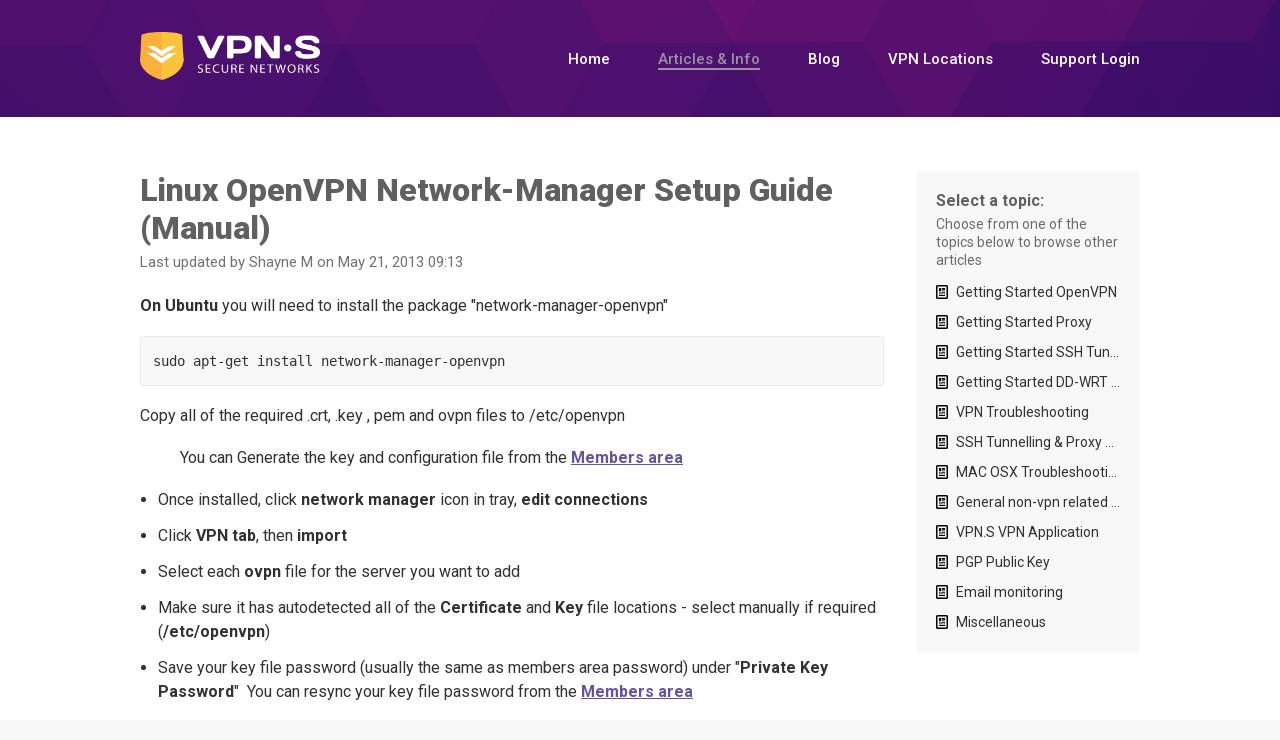

--- FILE ---
content_type: text/html; charset=utf-8
request_url: https://support.vpnsecure.me/articles/getting-started/linux-openvpn-network-manager-setup-guide-manual
body_size: 2933
content:
<!doctype html>
<html>
  <head>
    
        <meta name="csrf-param" content="authenticity_token">
        <meta name="csrf-token" content="/buh0Td5lo6IOHjE55aLaQQRtCPb6b/pa14g3RNrqa6rqcbavKjJ5Et4IFzWAdJD3Rlv86mfosmBJHXPNvnA8Q==">
      
    <meta charset="utf-8">
    <title>
  Linux OpenVPN Network-Manager Setup Guide (Manual) - Getting Started OpenVPN
 &mdash; VPNSecure</title>
    <meta content="width=device-width, user-scalable=no, initial-scale=1, maximum-scale=1" name="viewport">
    <link rel="stylesheet" href="//fonts.googleapis.com/css?family=Roboto:400,900,700,500">
    <link href="/assets/support_centres/responsive/style.css" media="screen" rel="stylesheet" type="text/css">
    <link href="/assets/support_centres/responsive/themes/purple.css" media="screen" rel="stylesheet" type="text/css">
    
      <link href="/stylesheets/support_centres/a856eb1c8182c930f86896c24932d28a/stylesheet.css" media="screen" rel="stylesheet" type="text/css" />
    
    <!--[if gte IE 9]>
      <link rel="stylesheet" href="/assets/support_centres/responsive/ie9.css" media="screen">
    <![endif]-->
    <script src="https://analytics.ahrefs.com/analytics.js" data-key="ocIpsnFCLFCiKWbOy6kqNA" async></script>
  </head>
  <body>
    <header class="header">
      <div class="header__container container">
        <div class="header__branding branding">
          <h1 class="branding__entity logo">
            <a href='http://www.vpnsecure.me' target="_blank"><img style="width:180px;height:48px;" src='/sc_assets/441/logo.png' alt='/sc_assets/441/logo.png' /></a>
          </h1>
        </div>
        <nav class="header__navigation js-menu">
          <ul class="main-menu">
            <li class="main-menu__item ">
              <a href="/" class="main-menu__link">
                Home
              </a>
            </li>
            <li class="main-menu__item is-active">
              <a href="/articles" class="main-menu__link">
                Articles & Info
              </a>
            </li>
            
            
              <li class="main-menu__item ">
                <a href="https://www.vpnsecure.me/blog" target="_blank" class="main-menu__link">
                  Blog
                </a>
              </li>
            
             <li class="main-menu__item">
                <a href="https://www.vpnsecure.me/locations" target="_blank" class="main-menu__link">
                  VPN Locations
                </a>
              </li>
            
            
            
              <li class="main-menu__item js-toggle-login">
                <a href="/login" class="main-menu__link">
                  Support Login
                </a>
              </li>
            
          </ul>
        </nav>
        <button class="main-menu-toggle js-toggle-menu">
          <span class="main-menu-toggle__icon"></span>
          <span class="main-menu-toggle__text">Menu</span>
        </button>
      </div>
    </header>
    

<div class="content">
  <div class="content__container container">
    <main class="content__main">
      <section class="section">
        <div class="page-intro page-intro--article">
          <h2 class="page-intro__title page-intro__title--large"><strong>Linux OpenVPN Network-Manager Setup Guide (Manual)</strong></h2>
          <p class="page-intro__lead">Last updated by Shayne M on May 21, 2013 09:13</p>
        </div>
        <div class="styled-content">
          <p></p><p><strong>On Ubuntu</strong>&nbsp;you will need to install the package "network-manager-openvpn"</p><pre>sudo apt-get install network-manager-openvpn</pre><p>Copy all of the required .crt, .key , pem and ovpn files to /etc/openvpn</p><p></p><blockquote style="margin: 0 0 0 40px; border: none; padding: 0px;"><p></p><p>You can Generate the key and configuration file from the <strong><a href="https://www.vpnsecure.me/members">Members area</a></strong>&nbsp;</p><p></p></blockquote><p></p><ul><li>Once installed, click <b>network manager</b> icon in tray, <b>edit connections</b></li><li>Click <b>VPN tab</b>, then <b>import</b></li><li>Select each <b>ovpn</b> file for the server you want to add</li><li>Make sure it has autodetected all of the <b>Certificate</b> and <b>Key</b> file locations - select manually if required (<b>/etc/openvpn</b>)</li><li>Save your key file password (usually the same as members area password) under "<b>Private Key Password</b>" &nbsp;You can resync your key file password from the&nbsp;<strong><a href="https://www.vpnsecure.me/members">Members area</a></strong></li><li><b>Save</b>, disable networking and re-enable to allow the new VPN connection to show up.</li></ul><p>If you receive the following error after setting up network-manager-openvpn&nbsp;</p><blockquote style="margin: 0 0 0 40px; border: none; padding: 0px;"><p>no valid vpn secrets</p></blockquote><p>Please do the following from the terminal and try reconnecting.</p><p><b>sudo /etc/init.d/network-manager restart</b>&nbsp;</p><br><p></p>

        </div>
         <div class="page-intro page-intro--article">
          <h2 class="page-intro__title page-intro__title--large"><strong>VPNSecure Provides Secure VPN servers in over 45+ Countries</strong></h2>
          <p class="page-intro__lead">If you are a looking for a versatile easy to use VPN service, checkout <a href="https://www.vpnsecure.me"> Today </a></a></p>
        </div>
      </section>
      
    </main>
    <aside class="content__sidebar">
      <div class="sidebar-module box island">
  <h3 class="box__heading" id="sidebar-title">Select a topic:</h3>
  <p class="box__lead" id="sidebar-intro">Choose from one of the topics below to browse other articles</p>
  <ul class="topics-list">
    
      <li class="topics-list__item">
        <a class="topics-list__link icon-link" href="/articles/getting-started" title="Getting Started OpenVPN">
          Getting Started OpenVPN
        </a>
      </li>
    
      <li class="topics-list__item">
        <a class="topics-list__link icon-link" href="/articles/getting-started-proxy" title="Getting Started Proxy">
          Getting Started Proxy
        </a>
      </li>
    
      <li class="topics-list__item">
        <a class="topics-list__link icon-link" href="/articles/getting-started-ssh-tunnel" title="Getting Started SSH Tunnel">
          Getting Started SSH Tunnel
        </a>
      </li>
    
      <li class="topics-list__item">
        <a class="topics-list__link icon-link" href="/articles/getting-started-dd-wrt-routers" title="Getting Started DD-WRT &amp; Routers">
          Getting Started DD-WRT &amp; Routers
        </a>
      </li>
    
      <li class="topics-list__item">
        <a class="topics-list__link icon-link" href="/articles/frequently-asked-questions" title="VPN Troubleshooting">
          VPN Troubleshooting
        </a>
      </li>
    
      <li class="topics-list__item">
        <a class="topics-list__link icon-link" href="/articles/ssh-tunnelling-proxy-troubleshooting" title="SSH Tunnelling &amp; Proxy Troubleshooting">
          SSH Tunnelling &amp; Proxy Troubleshooting
        </a>
      </li>
    
      <li class="topics-list__item">
        <a class="topics-list__link icon-link" href="/articles/mac-osx-troubleshooting" title="MAC OSX Troubleshooting">
          MAC OSX Troubleshooting
        </a>
      </li>
    
      <li class="topics-list__item">
        <a class="topics-list__link icon-link" href="/articles/tips-tricks" title="General non-vpn related help">
          General non-vpn related help
        </a>
      </li>
    
      <li class="topics-list__item">
        <a class="topics-list__link icon-link" href="/articles/vpn-s-vpn-application" title="VPN.S VPN Application">
          VPN.S VPN Application
        </a>
      </li>
    
      <li class="topics-list__item">
        <a class="topics-list__link icon-link" href="/articles/pgp-public-key" title="PGP Public Key">
          PGP Public Key
        </a>
      </li>
    
      <li class="topics-list__item">
        <a class="topics-list__link icon-link" href="/articles/email-monitoring" title="Email monitoring">
          Email monitoring
        </a>
      </li>
    
      <li class="topics-list__item">
        <a class="topics-list__link icon-link" href="/articles/miscellaneous" title="Miscellaneous">
          Miscellaneous
        </a>
      </li>
    
  </ul>
</div>

    </aside>
    
  </div>
   
</div>

<footer class="footer">
      <div class="footer__container container">
        <a href="http://www.vpnsecure.me" class="button button--subtle">Back to VPNSecure</a>
        <p class="footer__sirportly"></p>
      </div>
    </footer>
    
      
        <div class="dialog-window login login--standard js-login">
  <div class="login__header">
    <h2 class="login__heading">Login to your support centre account</h2>
    <p class="login__paragraph">Enter your e-mail address and support PIN below to login to our support centre to view your tickets.</p>
  </div>
  <form action="/login" class="js-login__form" method="post" data-remote="true" data-type="json">
    <input name="redirect" type="hidden">
    <div class="login__groups">
      <div class="form-group login__group login__group--email">
        <label class="form-label" for="email">E-Mail Address</label>
        <input class="text-field text-field--form" id="email" name="email" type="text">
      </div>
      <div class="form-group login__group login__group--pin">
        <label class="form-label" for="password">Support PIN</label>
        <input class="text-field text-field--form" id="password" name="password" size="6" type="password">
      </div>
    </div>
    <div class="login__footer form-group">
      <div class="login__buttons">
        <input class="button button--default" name="submit" value="Login &rarr;" type="submit">
        <a href="#" class="button button--subtle js-login__close">Cancel</a>
      </div>
      <a class="login__request t-primary-color js-login-form__request" href="/login/pin">
        Request a PIN?
      </a>
    </div>
  </form>
</div>

      
    
    <div class="overlay js-overlay"></div>
    <script src="/assets/support_centres/responsive/main.js"></script>
  <script defer src="https://static.cloudflareinsights.com/beacon.min.js/vcd15cbe7772f49c399c6a5babf22c1241717689176015" integrity="sha512-ZpsOmlRQV6y907TI0dKBHq9Md29nnaEIPlkf84rnaERnq6zvWvPUqr2ft8M1aS28oN72PdrCzSjY4U6VaAw1EQ==" data-cf-beacon='{"version":"2024.11.0","token":"732109bde30040f4b009fa050316a724","r":1,"server_timing":{"name":{"cfCacheStatus":true,"cfEdge":true,"cfExtPri":true,"cfL4":true,"cfOrigin":true,"cfSpeedBrain":true},"location_startswith":null}}' crossorigin="anonymous"></script>
</body>
</html>

--- FILE ---
content_type: text/css
request_url: https://support.vpnsecure.me/assets/support_centres/responsive/style.css
body_size: 6415
content:
*,*:after,*:before{-webkit-box-sizing:border-box;-moz-box-sizing:border-box;box-sizing:border-box}html{-webkit-font-smoothing:antialiased;height:100%;overflow-x:hidden;overflow-y:auto}html.is-dialog-open{overflow:hidden}@media (max-width: 879px){html.is-menu-open{overflow-y:hidden}}body{background:#f8f8f8;color:#313131;font:400 16px/1 "Roboto", "Helvetica Neue", sans-serif;margin:0;height:100%}a{color:inherit;text-decoration:none}button,input,select,textarea{-webkit-appearance:none;appearance:none;font:inherit}h1,h2,h3,h4,h5,h6{font-weight:700;margin:0}ol,ul{list-style:none;margin:0;padding-left:0}p{margin:0}input[type="checkbox"],input[type="radio"]{margin:0}.anchor{background:transparent url(/assets/support_centres/responsive/anchor-c82336fab7f576cc85d2097080fd2b71.svg) 50%/20px auto no-repeat !important;display:block;height:28px;opacity:0;position:absolute;right:100%;text-indent:-9999px;top:50%;-webkit-transform:translateY(-50%);-ms-transform:translateY(-50%);transform:translateY(-50%);width:40px}*:hover>.anchor{opacity:.25}.anchor:hover{opacity:.5}.box{border-radius:6px}.box__heading{color:#606060;font-size:16px;line-height:20px;margin-bottom:4px;font-weight:700}.box__lead{color:#6c6c6c;font-size:14px;line-height:18px}.button{background:transparent;border-radius:3px;border:0;color:white;cursor:pointer;display:inline-block;font-size:12px;font-weight:700;line-height:16px;margin:0;outline:0;padding:10px 24px;text-transform:uppercase;white-space:nowrap}.user-is-tabbing .button:focus{outline:1px dashed rgba(0,0,0,0.5);outline-offset:-4px}.button--default{background:#606060}.button--default:hover{background:#6d6d6d}.button--default:active{background:#535353}.user-is-tabbing .button--default:focus{outline:1px dashed rgba(255,255,255,0.75)}.button--subtle{background:#d4d4d4}.button--subtle:hover{background:#c7c7c7}.button--subtle:active{background:#bbbbbb}.button--success{background:#258422}.button--success:hover{background:#1f701d}.button--success:active{background:#1a5b18}.user-is-tabbing .button--success:focus{outline:1px dashed rgba(255,255,255,0.75)}@media (min-width: 560px){.button--large{font-size:14px;line-height:18px;padding:16px 32px}}.container{margin:0 auto;max-width:1080px;padding:0 20px}@media (min-width: 640px){.container{padding:0 40px}}.dialog-window{display:none}.dialog-window.is-visible{background:white;display:block;left:0;left:50%;overflow-y:auto;position:fixed;top:0;top:50%;-webkit-transform:translate(-50%, -50%);-ms-transform:translate(-50%, -50%);transform:translate(-50%, -50%);width:100%;z-index:1}@media (min-width: 480px){.dialog-window.is-visible{max-height:95vh;max-width:480px}}.form-group:not(:last-child){margin:0 0 20px}.form-hint{color:#757575;font-size:13px;line-height:17px;margin:8px 0 0}.form-label{color:#606060;display:block;font-weight:700;line-height:20px;margin-bottom:6px}@media (max-width: 559px){.form-label{font-size:14px;line-height:18px;margin-bottom:4px}}.icon-link{background-image:url("http://placehold.it/24x24");background-position:0 50%;background-repeat:no-repeat;display:block}.island{padding:20px}.main-menu-toggle{-webkit-box-align:center;-webkit-align-items:center;-ms-flex-align:center;align-items:center;background:transparent;border:0;color:inherit;cursor:pointer;display:-webkit-box;display:-webkit-flex;display:-ms-flexbox;display:flex;font-size:14px;font-weight:700;letter-spacing:.05em;outline:none;padding:0;text-transform:uppercase}.main-menu-toggle:hover{text-decoration:underline}@media (min-width: 880px){.main-menu-toggle{display:none}}.main-menu-toggle__icon{margin-bottom:9px;margin-top:9px;position:relative;margin-right:12px}.main-menu-toggle__icon,.main-menu-toggle__icon:after,.main-menu-toggle__icon:before{background-color:white;display:block;height:4px;-webkit-transition-duration:0.3s;transition-duration:0.3s;-webkit-transition-property:background-color, -webkit-transform;transition-property:background-color, transform;width:26px}.main-menu-toggle__icon:after,.main-menu-toggle__icon:before{content:" ";position:absolute}.main-menu-toggle__icon:after{top:9px}.main-menu-toggle__icon:before{top:-9px}html.is-menu-open .main-menu-toggle__icon{background-color:transparent}html.is-menu-open .main-menu-toggle__icon:after{-webkit-transform:translateY(-9px) rotate(-45deg);-ms-transform:translateY(-9px) rotate(-45deg);transform:translateY(-9px) rotate(-45deg)}html.is-menu-open .main-menu-toggle__icon:before{-webkit-transform:translateY(9px) rotate(45deg);-ms-transform:translateY(9px) rotate(45deg);transform:translateY(9px) rotate(45deg)}.main-menu-toggle__text{line-height:22px}.overlay{display:none}.overlay--active{background:rgba(0,0,0,0.75);display:block;height:100%;left:0;position:fixed;top:0;width:100%}.skip{position:absolute;top:-1000px;left:-1000px;height:1px;width:1px;text-align:left;overflow:hidden}a.skip:active,a.skip:focus,a.skip:hover{left:8px;top:8px;width:auto;height:auto;overflow:visible;outline:2px solid #ffffff;padding:8px}.table-wrapper{max-width:100%;overflow-x:auto}.text-field,input[type="password"][name^="ticket[custom]"],input[type="text"][name^="ticket[custom]"],textarea[name^="ticket[custom]"],select[name^="ticket[custom]"]{appearance:none;background-color:white;border:0;border-radius:0;display:block;font:inherit;font-size:14px;line-height:18px;margin:0;outline:0;padding:9px 16px;width:100%}.text-field--form,input[type="password"][name^="ticket[custom]"],input[type="text"][name^="ticket[custom]"],textarea[name^="ticket[custom]"],select[name^="ticket[custom]"]{background-color:#fafafa;-webkit-box-shadow:inset 0 1px 2px rgba(0,0,0,0.075);box-shadow:inset 0 1px 2px rgba(0,0,0,0.075);border:1px solid #d7d7d7}.text-field--form:focus,input[type="password"][name^="ticket[custom]"]:focus,input[type="text"][name^="ticket[custom]"]:focus,textarea[name^="ticket[custom]"]:focus,select[name^="ticket[custom]"]:focus{background-color:white;border-color:#51a7e8;-webkit-box-shadow:inset 0 1px 2px rgba(0,0,0,0.075),0 0 5px rgba(81,167,232,0.5);box-shadow:inset 0 1px 2px rgba(0,0,0,0.075),0 0 5px rgba(81,167,232,0.5)}@media (min-width: 560px){.text-field--form,input[type="password"][name^="ticket[custom]"],input[type="text"][name^="ticket[custom]"],textarea[name^="ticket[custom]"],select[name^="ticket[custom]"]{font-size:18px;line-height:22px}}.text-field--select,select[name^="ticket[custom]"]{background:#fafafa url(/assets/support_centres/responsive/arrow-down-d829fba9bf052e062098d163c7b8bc09.png) top 50% right 12px/10px auto no-repeat;cursor:pointer;padding-right:30px}.text-field--textarea,textarea[name^="ticket[custom]"]{line-height:22px;min-height:114px;padding:12px 16px;resize:vertical}@media (min-width: 560px){.text-field--textarea,textarea[name^="ticket[custom]"]{min-height:246px}}.upload{-webkit-box-align:center;-webkit-align-items:center;-ms-flex-align:center;align-items:center;display:-webkit-box;display:-webkit-flex;display:-ms-flexbox;display:flex;font-size:14px;-webkit-box-pack:justify;-webkit-justify-content:space-between;-ms-flex-pack:justify;justify-content:space-between}.upload+.upload{margin:8px 0 0}.upload__remove{color:#aeaeae;font-size:12px;line-height:16px}.upload__remove:hover{color:#dd2c2d;text-decoration:underline}.upload__remove:active{background:#f8f8f8}.attachment{font-size:14px;line-height:18px}.attachment+.attachment{margin:6px 0 0}.attachment__link{background-image:url(/assets/support_centres/responsive/attachment-7a752601a925a40bea3d7af4a1ffcf29.svg);-webkit-background-size:auto 16px;background-size:auto 16px;padding-left:20px}.attachment__link:hover{text-decoration:underline}.bot-protection{margin:32px 0}.user-is-tabbing .branding a:focus{outline:2px solid #ffffff;outline-offset:2px}.branding__entity{font-weight:400;font-size:16px;line-height:20px}.branding__entity:hover{text-decoration:underline}@media (min-width: 880px){.branding__entity{font-size:18px;line-height:22px}}.branding__logo{display:block;max-height:48px;max-width:166px}@media (min-width: 880px){.branding__logo{max-width:180px}}.branding__screenreader{border:0;clip:rect(0, 0, 0, 0);height:1px;margin:-1px;overflow:hidden;padding:0;position:absolute;width:1px}.branding__strapline{font-size:24px;font-weight:900;line-height:28px}.branding__strapline a:hover{text-decoration:underline}@media (min-width: 880px){.branding__strapline{font-size:26px;line-height:30px}}.breadcrumbs{border-bottom:1px solid #eaeaea;color:#aeaeae;font-size:14px;line-height:20px;margin-bottom:8px;padding-bottom:8px}.breadcrumbs__breadcrumb:hover{color:#959595;text-decoration:underline}.breadcrumbs__breadcrumb--home{padding-left:24px}.checkbox-group{font-size:14px;line-height:24px}.checkbox-group label{margin:0 12px 0 4px}.download-listing{border-bottom:1px solid #eaeaea;padding:24px 0}.download-listing:first-child{border-top:1px solid #eaeaea}.download-listing--file{background:transparent 0 50% / auto 48px no-repeat;padding-left:54px}.download-listing__title{font-size:18px;line-height:22px}.download-listing__title:hover{text-decoration:underline}.download-listing__meta{color:#aeaeae;display:inline-block;font-size:12px;line-height:16px}.download-listing__meta+.download-listing__meta{margin-left:12px}.download-listing__description{font-size:14px;line-height:18px}.empty-results{color:#aeaeae;font-size:18px;font-style:italic;line-height:22px;text-align:center}.faq-item{font-size:17px;line-height:21px}.faq-item+.faq-item{margin:9px 0 0}.faq-item__link{background-image:url(/assets/support_centres/responsive/question-3c0daa73272922a8611a9316f851d9ff.svg);-webkit-background-size:16px auto;background-size:16px auto;padding-left:32px}.faq-item__link:hover{text-decoration:underline}.flash{background:#4a3a3e;color:#ffffff;font-size:14px;line-height:22px;padding:20px 0}.flash:first-of-type{border-top:4px solid}.flash--alert{background:#de1746}.flash--alert:first-of-type{border-color:#b01237}.flash--notice{background:#79a94a}.flash--notice:first-of-type{border-color:#60863a}.main-menu{display:-webkit-box;display:-webkit-flex;display:-ms-flexbox;display:flex;-webkit-box-orient:vertical;-webkit-box-direction:normal;-webkit-flex-direction:column;-ms-flex-direction:column;flex-direction:column}@media (max-width: 879px){.main-menu{height:100%;overflow-y:auto}}@media (min-width: 880px){.main-menu{-webkit-box-orient:horizontal;-webkit-box-direction:normal;-webkit-flex-direction:row;-ms-flex-direction:row;flex-direction:row}}@media (max-width: 879px){.main-menu__item{border-top:1px solid rgba(255,255,255,0.15)}.main-menu__item:last-of-type{border-bottom:1px solid rgba(255,255,255,0.15)}}@media (min-width: 880px){.main-menu__item+.main-menu__item{margin-left:24px}}@media (min-width: 1000px){.main-menu__item+.main-menu__item{margin-left:48px}}.main-menu__link{font-size:15px;font-weight:500}.main-menu__link:hover{border-bottom:2px solid}@media (max-width: 879px){.main-menu__link{display:block;font-size:18px;text-align:left;padding:12px 24px}}.user-is-tabbing .main-menu__link:focus{outline:2px solid #ffffff;outline-offset:4px}.news-article{border-bottom:1px solid #eaeaea;padding:16px 0}.news-article:first-of-type{border-top:1px solid #eaeaea}@media (min-width: 560px){.news-article{padding:24px 0}}.news-article__title{font-size:20px;line-height:24px}.news-article__title:hover{text-decoration:underline}@media (min-width: 560px){.news-article__title{font-size:24px;line-height:28px}}.news-article__meta{color:#aeaeae;font-size:12px;line-height:16px}@media (min-width: 560px){.news-article__meta{font-size:14px;line-height:18px}}.news-article__snippet{line-height:18px;margin:6px 0 8px}@media (max-width: 559px){.news-article__snippet{font-size:14px}}@media (min-width: 560px){.news-article__snippet{line-height:20px;margin:8px 0 10px}}.news-article__link{font-size:12px;line-height:16px}.news-article__link:hover{text-decoration:underline}@media (min-width: 560px){.news-article__link{font-size:14px;line-height:18px}}.page-intro{color:#727272;margin-bottom:20px}@media (min-width: 560px){.page-intro{margin-bottom:40px}}.page-intro--article{margin:0 0 16px}@media (min-width: 560px){.page-intro--article{margin:0 0 20px}}@media (min-width: 768px){.page-intro--buttoned{-webkit-box-align:start;-webkit-align-items:flex-start;-ms-flex-align:start;align-items:flex-start;display:-webkit-box;display:-webkit-flex;display:-ms-flexbox;display:flex}}@media (min-width: 768px){.page-intro__content{-webkit-box-flex:1;-webkit-flex:1;-ms-flex:1;flex:1;margin-right:16px}}.page-intro__button{margin:12px 0 0}@media (min-width: 768px){.page-intro__button{margin:2px 0}}.page-intro__title{font-size:18px;font-weight:400;line-height:28px}.page-intro__title b,.page-intro__title strong{color:#606060;font-weight:900}@media (min-width: 560px){.page-intro__title{font-size:20px;line-height:30px}}.page-intro__title--large{font-size:24px;line-height:30px}@media (min-width: 560px){.page-intro__title--large{font-size:32px;line-height:38px}}.page-intro__lead{font-size:14px;line-height:22px;margin:4px 0 0}@media (min-width: 560px){.page-intro__lead{font-size:15px;line-height:23px}}.page-intro__lead--before{margin:0 0 2px}.page-intro__back{font-size:14px;line-height:18px;margin:4px 0 8px}.page-intro__back:hover{text-decoration:underline}.public-warning{border-bottom:2px solid #b30000;border-top:2px solid #b30000;color:#b30000;line-height:1.5;margin-bottom:24px;padding:16px 0}@media (max-width: 559px){.public-warning{font-size:13px;padding:12px 0}}.public-warning a{text-decoration:underline}.response__heading{border-bottom:2px solid #eaeaea;border-top:2px solid #eaeaea;padding:16px 0}@media (min-width: 560px){.response__heading{margin-left:48px}}@media (min-width: 608px){.response__heading{margin-left:68px}}@media (min-width: 608px){.response__form{padding-left:48px}}@media (min-width: 608px){.response__form{padding-left:68px}}.response__attachment-link{font-size:14px;line-height:18px;margin-top:8px}.response__attachment-link:hover{text-decoration:underline}@media (min-width: 400px){.search-block{display:-webkit-box;display:-webkit-flex;display:-ms-flexbox;display:flex}}.search-block__input{background:#ffffff}@media (min-width: 400px){.search-block__input{-webkit-box-flex:1;-webkit-flex:1;-ms-flex:1;flex:1;width:auto}}.search-block__button{display:block;margin:10px 0 0 0;width:100%}@media (min-width: 400px){.search-block__button{margin:0 0 0 10px;width:auto}}.search-result+.search-result{margin:20px 0 0}.search-result__title{font-size:18px;line-height:22px;margin-bottom:2px}.search-result__title:hover{text-decoration:underline}.search-result__snippet{font-size:14px;line-height:18px}.search-result__text{color:#aeaeae;font-size:12px;line-height:16px;margin-top:4px}.section+.section{margin:32px 0 0}@media (min-width: 560px){.section+.section{margin:48px 0 0}}.section__heading{font-size:19px;line-height:23px;margin-bottom:16px}@media (min-width: 560px){.section__heading{font-size:21px;line-height:25px;margin-bottom:24px}}.staff-list{margin:12px 0 0}.staff-list__item{background:transparent 0 0 / 22px auto no-repeat;font-size:14px;line-height:22px;padding-left:30px}.staff-list__item+.staff-list__item{margin:12px 0 0}.table{width:100%}.table tbody tr{border-bottom:1px solid #eaeaea}.table tbody tr:last-of-type{border-bottom:2px solid #d7d7d7}.table thead tr{border-bottom:2px solid #d7d7d7}@media (max-width: 719px){.table{font-size:14px;line-height:20px}}.table__title{font-size:16px;font-weight:700;line-height:20px}.table__title:hover{text-decoration:underline}@media (min-width: 560px){.table__title{font-size:18px;line-height:22px}}.table__title--secondary{color:#606060;font-size:16px;line-height:20px}.table__description{color:#606060;font-size:12px;line-height:18px}@media (min-width: 560px){.table__description{font-size:14px;line-height:20px}}.table__empty{color:#757575}.table__empty a{text-decoration:underline}.table__empty a:hover{color:#5c5c5c}.table__empty a:active{background:#f8f8f8;padding:4px 0}@media (max-width: 719px){.table{display:block}.table tbody,.table td,.table tr{display:block}.table tbody{width:100%}.table td{text-align:left}.table tr{padding:8px 12px;position:relative}.table thead{display:none}.table tbody tr:first-of-type{border-top:2px solid #d7d7d7}.table td[data-heading]:before{display:block;font-weight:500;content:attr(data-heading)}}@media (min-width: 720px){.table{border-collapse:collapse}.table td{padding:12px 0}.table td[colspan]{padding:32px 24px;text-align:center}.table th{font-weight:500;padding:8px 0}.table td,.table th{padding-left:6px;padding-right:6px}.table td:first-child,.table th:first-child{padding-left:12px}.table td:last-child,.table th:last-child{padding-right:12px}}.topics-list{margin:12px 0 0}.topics-list__item+.topics-list__item{margin:8px 0 0}.topics-list__link{background-image:url(/assets/support_centres/responsive/article-2b930b64b08ba2d70215680d13565c7e.svg);background-position:0 50%;-webkit-background-size:12px auto;background-size:12px auto;font-size:14px;line-height:22px;overflow:hidden;padding-left:20px;text-overflow:ellipsis;white-space:nowrap}.topics-list__link:hover{text-decoration:underline}.update+.update{margin:16px 0 0}@media (min-width: 448px){.update+.update{margin:24px 0 0}}.update__avatar{display:none;-webkit-box-flex:0;-webkit-flex:0 0 auto;-ms-flex:0 0 auto;flex:0 0 auto}@media (min-width: 448px){.update__avatar{display:block;height:32px;margin:12px 16px 0 0;width:32px}}@media (min-width: 608px){.update__avatar{height:48px;margin:12px 20px 0 0;width:48px}}@media (min-width: 448px){.update__container{display:-webkit-box;display:-webkit-flex;display:-ms-flexbox;display:flex}}.update__content{border:1px solid #d7d7d7;border-radius:4px;overflow:hidden}@media (min-width: 448px){.update__content{-webkit-box-flex:1;-webkit-flex:1 1 auto;-ms-flex:1 1 auto;flex:1 1 auto;min-width:1px}}.update__header{border-bottom:1px solid #eaeaea;color:#0058a3;font-weight:700;padding:8px 12px}@media (min-width: 448px){.update__header{padding:12px 20px}}@media (min-width: 560px){.update__header{display:-webkit-box;display:-webkit-flex;display:-ms-flexbox;display:flex;-webkit-box-pack:justify;-webkit-justify-content:space-between;-ms-flex-pack:justify;justify-content:space-between}}.update--staff .update__header{background:#fffff9;color:#dd2c2d}.update__meta{font-size:14px;line-height:18px}.update__meta--staff{color:#dd2c2d;font-weight:500;margin:2px 0 0}@media (min-width: 560px){.update__meta--staff{margin:0 0 0 12px}}.update__body{padding:12px}@media (min-width: 448px){.update__body{padding:20px}}.update__attachments{border-top:1px solid #eaeaea;margin:12px 0 0;padding:12px 0 0}@media (min-width: 448px){.update__attachments{margin:16px 0 0;padding:16px 0 0}}.update__notice{color:#4b7baf}.update__reveal-dots{bottom:0;font-size:28px;left:50%;line-height:28px;position:absolute;-webkit-transform:translateX(-50%);-ms-transform:translateX(-50%);transform:translateX(-50%)}.update__reveal-link{background:#f7f7f7;border:1px solid #eaeaea;color:#999999;display:block;height:15px;overflow:hidden;position:relative;width:40px}.update__reveal-link:active,.update__reveal-link:hover{color:#777777;border-color:#d7d7d7}.update__stripped{color:#777777;display:none;font-size:12px}.update__stripped.is-displayed{display:block}.update__reveal,.update__stripped{margin:12px 0 0}@media (min-width: 448px){.update__reveal,.update__stripped{margin:16px 0 0}}.update__wrapper{overflow:auto;max-width:100%}.updates{border-top:4px solid #eaeaea;padding:24px 0}@media (min-width: 448px){.updates{padding:32px 0}}@media (min-width: 768px){.article-columns{display:-webkit-box;display:-webkit-flex;display:-ms-flexbox;display:flex;-webkit-flex-wrap:wrap;-ms-flex-wrap:wrap;flex-wrap:wrap}}@media (min-width: 876px){.article-columns{margin-bottom:-32px}}.article-columns__column{margin-bottom:24px}@media (min-width: 768px){.article-columns__column{-webkit-box-flex:1;-webkit-flex:1 0 50%;-ms-flex:1 0 50%;flex:1 0 50%;margin-bottom:32px}}.article-columns__heading{font-size:16px;line-height:20px;margin-bottom:16px}.article-columns__item{font-size:14px;line-height:18px}.article-columns__item+.article-columns__item{margin:7px 0 0}.article-columns__inner{background-image:url(/assets/support_centres/responsive/article-2b930b64b08ba2d70215680d13565c7e.svg);-webkit-background-size:14px auto;background-size:14px auto;padding-left:24px}.article-columns__inner--link:hover{text-decoration:underline}.article-columns__item.is-faded .article-columns__inner{background-image:url(/assets/support_centres/responsive/article-faded-88b55f48dbeceedb2630bd1457532e32.svg);color:#949494;font-weight:500}.content{background:white;padding:24px 0 12px}@media (min-width: 560px){.content{padding:32px 0}}@media (min-width: 876px){.content{padding:54px 0 72px}}@media (min-width: 876px){.content__container{display:-webkit-box;display:-webkit-flex;display:-ms-flexbox;display:flex}}.content__main{margin-bottom:12px}@media (min-width: 876px){.content__main{-webkit-box-flex:1;-webkit-flex:1 1 auto;-ms-flex:1 1 auto;flex:1 1 auto;margin:0;min-width:0}}@media (min-width: 876px){.content__sidebar{-webkit-box-flex:0;-webkit-flex:0 0 auto;-ms-flex:0 0 auto;flex:0 0 auto;margin:0 0 0 32px;width:224px}}@media (max-width: 719px){.discussions-table tr{-webkit-box-align:center;-webkit-align-items:center;-ms-flex-align:center;align-items:center;display:-webkit-box;display:-webkit-flex;display:-ms-flexbox;display:flex;-webkit-flex-wrap:wrap;-ms-flex-wrap:wrap;flex-wrap:wrap}}.discussions-table__name{text-align:left}@media (max-width: 383px){.discussions-table__name{min-width:100%}}@media (max-width: 719px){.discussions-table__name{-webkit-box-flex:1;-webkit-flex:1;-ms-flex:1;flex:1}}.discussions-table__count{text-align:center}@media (min-width: 560px) and (max-width: 718px){.discussions-table__count{padding:4px 8px}}@media (max-width: 719px){.discussions-table__count{background:#d7d7d7;border-radius:24px;display:block;font-weight:900;margin:0 0 0 8px;padding:6px 12px}}@media (max-width: 383px){.discussions-table__count{-webkit-box-ordinal-group:2;-webkit-order:1;-ms-flex-order:1;order:1}}.discussions-table__updated{text-align:right}@media (max-width: 383px){.discussions-table__updated{-webkit-box-flex:1;-webkit-flex:1;-ms-flex:1;flex:1}}@media (min-width: 384px) and (max-width: 719px){.discussions-table__updated{width:100%}}.footer{background:#f8f8f8;color:#7e7e7e;padding:20px 0}@media (min-width: 384px){.footer{padding:32px 0}}@media (min-width: 880px){.footer{padding:52px 0 70px}}@media (max-width: 383px){.footer__container{text-align:center}}@media (min-width: 384px){.footer__container{-webkit-box-align:center;-webkit-align-items:center;-ms-flex-align:center;align-items:center;display:-webkit-box;display:-webkit-flex;display:-ms-flexbox;display:flex;-webkit-box-pack:justify;-webkit-justify-content:space-between;-ms-flex-pack:justify;justify-content:space-between}}.footer__sirportly{color:#6e6e6e;font-size:12px;line-height:18px;margin:16px 0 0 0}@media (min-width: 384px){.footer__sirportly{margin:0 0 0 20px}}.header{padding:24px 0;position:relative}@media (min-width: 880px){.header{padding:32px 0}}.header__container{-webkit-box-align:center;-webkit-align-items:center;-ms-flex-align:center;align-items:center;display:-webkit-box;display:-webkit-flex;display:-ms-flexbox;display:flex}.header__branding{-webkit-box-flex:1;-webkit-flex:1;-ms-flex:1;flex:1;margin-right:24px;white-space:nowrap}@media (max-width: 879px){.header__navigation{height:calc(100vh - 96px);left:0;position:absolute;top:100%;-webkit-transform:translateX(100vw);-ms-transform:translateX(100vw);transform:translateX(100vw);-webkit-transition:translate .5s ease;transition:translate .5s ease;width:200px;z-index:1}html.is-menu-open .header__navigation{-webkit-transform:translateX(calc(100vw - 200px));-ms-transform:translateX(calc(100vw - 200px));transform:translateX(calc(100vw - 200px));-webkit-transition:translate .5s ease;transition:translate .5s ease}}.login--standalone{border:1px solid #eaeaea;margin:0 auto;max-width:640px}@media (max-width: 359px){.login__buttons{display:-webkit-box;display:-webkit-flex;display:-ms-flexbox;display:flex;-webkit-flex-basis:100%;-ms-flex-preferred-size:100%;flex-basis:100%;-webkit-box-pack:justify;-webkit-justify-content:space-between;-ms-flex-pack:justify;justify-content:space-between}}.login__error{color:#de1746}.login_errors:not(:empty){margin-bottom:24px}.login__header{padding:16px 24px}.login__heading{font-size:20px;line-height:24px}@media (min-width: 480px){.login--standard .login__group{-webkit-box-flex:1;-webkit-flex:1 1 50%;-ms-flex:1 1 50%;flex:1 1 50%;margin:0}.login--standard .login__group+.login__group{margin:0 0 0 16px}.login--standard .login__group--email{-webkit-box-flex:1;-webkit-flex:1 1 auto;-ms-flex:1 1 auto;flex:1 1 auto}.login--standard .login__group--pin{-webkit-box-flex:0;-webkit-flex:0 0 auto;-ms-flex:0 0 auto;flex:0 0 auto;width:128px}}.login__groups{border-top:1px solid #eaeaea;padding:24px}@media (min-width: 480px){.login--standard .login__groups{-webkit-box-align:start;-webkit-align-items:flex-start;-ms-flex-align:start;align-items:flex-start;display:-webkit-box;display:-webkit-flex;display:-ms-flexbox;display:flex;-webkit-flex-wrap:wrap;-ms-flex-wrap:wrap;flex-wrap:wrap}}.login__footer{-webkit-box-align:center;-webkit-align-items:center;-ms-flex-align:center;align-items:center;background:#f8f8f8;border-top:1px solid #eaeaea;display:-webkit-box;display:-webkit-flex;display:-ms-flexbox;display:flex;-webkit-flex-wrap:wrap;-ms-flex-wrap:wrap;flex-wrap:wrap;-webkit-box-pack:justify;-webkit-justify-content:space-between;-ms-flex-pack:justify;justify-content:space-between;padding:16px 24px}.login__paragraph{color:#aeaeae;font-size:14px;line-height:22px;margin:4px 0 0}.login__request{font-size:14px;line-height:16px;margin-left:12px}.login__request:hover{text-decoration:underline}@media (max-width: 359px){.login__request{-webkit-flex-basis:100%;-ms-flex-preferred-size:100%;flex-basis:100%;margin:8px 0 0}}.pagination{-webkit-box-align:center;-webkit-align-items:center;-ms-flex-align:center;align-items:center;display:-webkit-box;display:-webkit-flex;display:-ms-flexbox;display:flex;margin:24px 0 0;-webkit-box-pack:justify;-webkit-justify-content:space-between;-ms-flex-pack:justify;justify-content:space-between}.pagination__link{border:1px solid #eaeaea;font-size:14px;padding:8px 12px;color:#999999}.pagination__link:hover{color:#555555}.pagination__link:active{background:#f7f7f7}.pagination__link--next{margin-left:auto}.pagination__link--prev{margin:0 16px 0 0}.search{padding:20px 0}@media (min-width: 880px){.search{padding:30px 0}}.search__container{-webkit-box-align:center;-webkit-align-items:center;-ms-flex-align:center;align-items:center;display:-webkit-box;display:-webkit-flex;display:-ms-flexbox;display:flex;-webkit-box-pack:justify;-webkit-justify-content:space-between;-ms-flex-pack:justify;justify-content:space-between}@media (max-width: 671px){.search__container{-webkit-flex-wrap:wrap;-ms-flex-wrap:wrap;flex-wrap:wrap}}.search__main{-webkit-box-flex:1;-webkit-flex-grow:1;-ms-flex-positive:1;flex-grow:1}@media (max-width: 671px){.search__main{min-width:100%}}@media (min-width: 672px){.search__main{-webkit-flex-basis:736px;-ms-flex-preferred-size:736px;flex-basis:736px;margin-right:10px;max-width:736px}}.search__write{line-height:42px;padding:0 24px}@media (max-width: 671px){.search__write{display:block;margin:10px 0 0;text-align:center;width:100%}}.styled-content{line-height:1.5}.styled-content>*{margin-bottom:18px}.styled-content>*:last-child{margin-bottom:0}.styled-content h1,.styled-content h2,.styled-content h3,.styled-content h4,.styled-content h5,.styled-content h6{border-bottom:1px solid #eaeaea;margin-bottom:6px;position:relative}.styled-content h1{font-size:26px}.styled-content h2{font-size:24px}.styled-content h3{font-size:22px}.styled-content h4{font-size:20px}.styled-content h5{font-size:18px}.styled-content h6{font-size:16px}.styled-content ol,.styled-content ul{padding-left:18px}.styled-content ol{list-style:decimal}.styled-content ul{list-style:disc}.styled-content li{margin:12px 0}.styled-content li img,.styled-content li p{margin:12px 0}.styled-content code,.styled-content pre{background:#f8f8f8;font-family:"Monaco", "Consolas", "Menlo", monospace;font-size:14px}.styled-content code{border:1px solid #ebebeb;padding:2px}.styled-content pre{border:1px solid #eaeaea;border-radius:3px;display:block;line-height:24px;max-width:100%;overflow-x:auto;padding:12px;position:relative;width:100%}.styled-content img{display:block;height:auto;max-width:100%}.styled-content a{text-decoration:underline}.styled-content a:active{background:#f8f8f8;padding:4px 0}.styled-content table{border:1px solid #d7d7d7;border-collapse:collapse;border-spacing:0;font-size:14px;line-height:20px;table-layout:auto;white-space:nowrap}.styled-content td{padding:12px 0}.styled-content tbody tr:not(:last-of-type){border-bottom:1px solid #eaeaea}.styled-content td{padding-left:6px;padding-right:6px}.styled-content td:first-child{padding-left:12px}.styled-content td:last-child{padding-right:12px}.styled-content td:not(:first-child){border-left:1px solid #eaeaea}.styled-content thead td{font-weight:500;padding-bottom:8px;padding-top:8px}.styled-content thead tr{border-bottom:2px solid #d7d7d7}@media (max-width: 559px){.styled-content{font-size:14px}.styled-content>*{margin-bottom:16px}.styled-content>*:last-child{margin-bottom:0}.styled-content h1,.styled-content h2,.styled-content h3,.styled-content h4,.styled-content h5,.styled-content h6{border-bottom:1px solid #eaeaea;margin-bottom:4px}.styled-content h1{font-size:24px}.styled-content h2{font-size:22px}.styled-content h3{font-size:20px}.styled-content h4{font-size:18px}.styled-content h5{font-size:16px}.styled-content h6{font-size:14px}.styled-content code,.styled-content pre{font-size:12px}.styled-content pre{line-height:20px}}.tickets-table td,.tickets-table th{overflow:hidden;white-space:nowrap}.tickets-table__subject{text-align:left;width:45%}.tickets-table__contact{text-align:left}.tickets-table__status{font-weight:700;text-align:center}.tickets-table__update{text-align:right}.i-file{background-image:url(/images/file-formats/generic.svg)}.i-file--avi{background-image:url(/assets/support_centres/responsive/formats/avi-694557fcb19530e0f7d089755679c5a5.svg)}.i-file--css{background-image:url(/assets/support_centres/responsive/formats/css-94ae07ba0afe5d19f4f0bd89b454b542.svg)}.i-file--dll{background-image:url(/assets/support_centres/responsive/formats/dll-a3ca12e7f119c0f67b0c6755d8263e4f.svg)}.i-file--doc{background-image:url(/assets/support_centres/responsive/formats/doc-d5888921c09cf9ad10b56c72a51446e0.svg)}.i-file--eps{background-image:url(/assets/support_centres/responsive/formats/eps-7058c3f114c9f8dc771c141ca50c0d28.svg)}.i-file--html{background-image:url(/assets/support_centres/responsive/formats/html-27ecb4d979abb8ca04b1ef1965f45729.svg)}.i-file--jpg{background-image:url(/assets/support_centres/responsive/formats/jpg-9daf8be1a05fd134965f789777921391.svg)}.i-file--js{background-image:url(/assets/support_centres/responsive/formats/js-4b77bd0f0ef65fc1756f9b39c88dec64.svg)}.i-file--mp3{background-image:url(/assets/support_centres/responsive/formats/mp3-4a9138659282abdd1f963af1708675e1.svg)}.i-file--pdf{background-image:url(/assets/support_centres/responsive/formats/pdf-da3ea0c385d1d973e241b2b553ceeb11.svg)}.i-file--php{background-image:url(/assets/support_centres/responsive/formats/php-eb14ace9365cc974a11838ab5612ef21.svg)}.i-file--png{background-image:url(/assets/support_centres/responsive/formats/png-b0f056796e45bf55c6e0ecff4d08bc4d.svg)}.i-file--ppt{background-image:url(/assets/support_centres/responsive/formats/ppt-0ba4b0a1e16000b8b05d91d7d1ef592a.svg)}.i-file--psd{background-image:url(/assets/support_centres/responsive/formats/psd-594fc0deb7ac815fa9d5f0c41cff52dd.svg)}.i-file--xls{background-image:url(/assets/support_centres/responsive/formats/xls-3c520baeefb798717f1c5b20299f2aca.svg)}.i-file--zip{background-image:url(/assets/support_centres/responsive/formats/zip-489569b88935d9da46a677cdca8458ee.svg)}.is-hidden{display:none !important}.u-visually-hidden{border:0;clip:rect(0, 0, 0, 0);display:block;font-size:1px;height:1px;line-height:1px;margin:-1px 0 0 -1px;outline:0;overflow:hidden;padding:0;position:absolute;width:1px}


--- FILE ---
content_type: text/css
request_url: https://support.vpnsecure.me/assets/support_centres/responsive/themes/purple.css
body_size: -80
content:
.box,.search{background:#f8f8f8}.header{background:#6552a3;color:white}@media (max-width: 879px){.header__navigation{background:#6552a3}}.branding__entity{color:rgba(255,255,255,0.75)}.main-menu__item.is-active .main-menu__link{border-bottom:2px solid;color:#f9d11a}.button--general{background:#6552a3}.button--general:hover{background:#7260af}.button--general:active{background:#5a4992}.styled-content h1,.styled-content h2,.styled-content h3,.styled-content h4,.styled-content h5,.styled-content h6{color:#6552a3}.styled-content a{color:#6552a3}.styled-content a:hover{color:#5a4992}.t-primary-color{color:#6552a3}


--- FILE ---
content_type: text/css; charset=utf-8
request_url: https://support.vpnsecure.me/stylesheets/support_centres/a856eb1c8182c930f86896c24932d28a/stylesheet.css
body_size: -26
content:
.header {
    background: url('https://www.vpnsecure.me/images/bg-hex.png');
    background-position: 80% 60%;
}


@media (max-width: 879px) {
.main-menu {
   background: #373744; 
}
}

.main-menu__item.is-active .main-menu__link {
   color: #9c90a3;
}
    
.button--default {
  background-color: #53c29d;
  color: #fff; 
}
.button--default:hover {
    background-color: #3eae89;
}

.button--subtle {
        border-color: #57aae1;
    background-color: #57aae1;
    border: 2px solid transparent;
}
.footer {
  background-color: #2b262f;
}

.search-block__input {
  background-color: #ffffff;
    color: #00000
}
.search-block__input::-webkit-input-placeholder {
  color: #00000
}

.search {
    background: #1a073b;
}

--- FILE ---
content_type: image/svg+xml
request_url: https://support.vpnsecure.me/assets/support_centres/responsive/article-2b930b64b08ba2d70215680d13565c7e.svg
body_size: 130
content:
<!-- Generator: Adobe Illustrator 19.1.0, SVG Export Plug-In  -->
<svg version="1.1"
   xmlns="http://www.w3.org/2000/svg" xmlns:xlink="http://www.w3.org/1999/xlink" xmlns:a="http://ns.adobe.com/AdobeSVGViewerExtensions/3.0/"
   x="0px" y="0px" width="80px" height="90px" viewBox="0 0 80 90" style="enable-background:new 0 0 80 90;" xml:space="preserve">
<defs>
</defs>
<path d="M70,0H10C4.5,0,0,4.5,0,10v70c0,5.5,4.5,10,10,10h60c5.5,0,10-4.5,10-10V10C80,4.5,75.5,0,70,0z M70,80H10V10h60V80z M45,55
  H20v5h25V55z M60,35H40v5h20V35z M40,30h20V20H40V30z M35,20H20v20h15V20z M30,45H20v5h10V45z M35,50h25v-5H35V50z M60,65H20v5h40
  V65z M50,60h10v-5H50V60z"/>
</svg>
